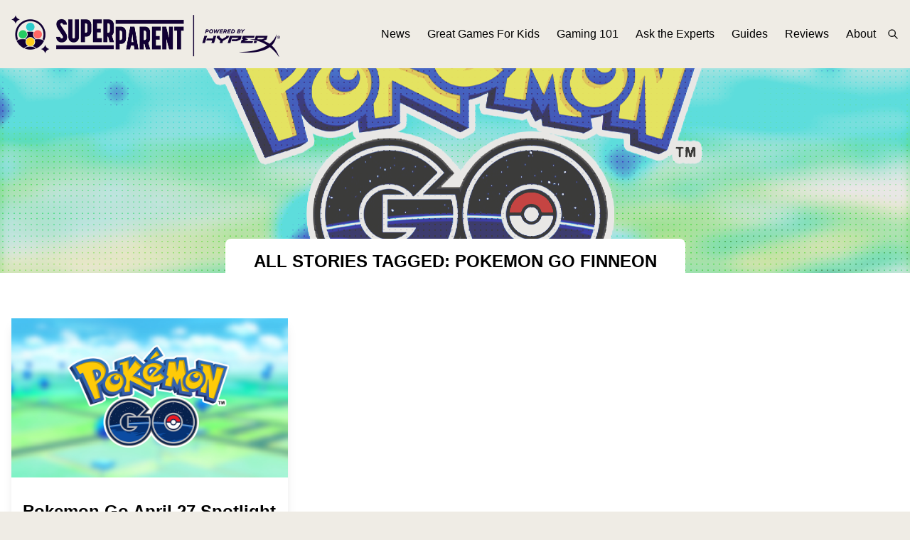

--- FILE ---
content_type: text/html; charset=UTF-8
request_url: https://www.superparent.com/tag/pokemon-go-finneon/
body_size: 9932
content:
<!DOCTYPE html PUBLIC "-//W3C//DTD XHTML 1.0 Transitional//EN" "http://www.w3.org/TR/xhtml1/DTD/xhtml1-transitional.dtd">
<html class="bg-superparent-500 font01" xmlns="http://www.w3.org/1999/xhtml" lang="en-US">

<meta name="viewport" content="width=device-width, initial-scale=1.0">

<head profile="http://gmpg.org/xfn/11">
<meta http-equiv="Content-Type" content="text/html; charset=UTF-8" />

<title>pokemon go finneon &laquo;  SuperParent | The Video Game Guide for the Modern Parent</title>
<!-- rn12 -->

<!--<link rel="stylesheet" href="--><!--" type="text/css" media="screen" />-->
<link rel="pingback" href="https://www.superparent.com/xmlrpc.php" />

    <link rel="apple-touch-icon" sizes="57x57" href="https://www.superparent.com/wp-content/themes/superparent/images/favicon/apple-icon-57x57.png">
    <link rel="apple-touch-icon" sizes="60x60" href="https://www.superparent.com/wp-content/themes/superparent/images/favicon/apple-icon-60x60.png">
    <link rel="apple-touch-icon" sizes="72x72" href="https://www.superparent.com/wp-content/themes/superparent/images/favicon/apple-icon-72x72.png">
    <link rel="apple-touch-icon" sizes="76x76" href="https://www.superparent.com/wp-content/themes/superparent/images/favicon/apple-icon-76x76.png">
    <link rel="apple-touch-icon" sizes="114x114" href="https://www.superparent.com/wp-content/themes/superparent/images/favicon/apple-icon-114x114.png">
    <link rel="apple-touch-icon" sizes="120x120" href="https://www.superparent.com/wp-content/themes/superparent/images/favicon/apple-icon-120x120.png">
    <link rel="apple-touch-icon" sizes="144x144" href="https://www.superparent.com/wp-content/themes/superparent/images/favicon/apple-icon-144x144.png">
    <link rel="apple-touch-icon" sizes="152x152" href="https://www.superparent.com/wp-content/themes/superparent/images/favicon/apple-icon-152x152.png">
    <link rel="apple-touch-icon" sizes="180x180" href="https://www.superparent.com/wp-content/themes/superparent/images/favicon/apple-icon-180x180.png">
    <link rel="icon" type="image/png" sizes="192x192"  href="https://www.superparent.com/wp-content/themes/superparent/images/favicon/android-icon-192x192.png">
    <link rel="icon" type="image/png" sizes="32x32" href="https://www.superparent.com/wp-content/themes/superparent/images/favicon/favicon-32x32.png">
    <link rel="icon" type="image/png" sizes="96x96" href="https://www.superparent.com/wp-content/themes/superparent/images/favicon/favicon-96x96.png">
    <link rel="icon" type="image/png" sizes="16x16" href="https://www.superparent.com/wp-content/themes/superparent/images/favicon/favicon-16x16.png">
    <link rel="manifest" href="https://www.superparent.com/wp-content/themes/superparent/images/favicon/manifest.json">
    <meta name="msapplication-TileColor" content="#ffffff">
    <meta name="msapplication-TileImage" content="https://www.superparent.com/wp-content/themes/superparent/images/favicon/ms-icon-144x144.png">
    <meta name="theme-color" content="#ffffff">

<meta name='robots' content='max-image-preview:large' />
<link rel="alternate" type="application/rss+xml" title="SuperParent | The Video Game Guide for the Modern Parent &raquo; pokemon go finneon Tag Feed" href="https://www.superparent.com/tag/pokemon-go-finneon/feed/" />
<script type="text/javascript">
/* <![CDATA[ */
window._wpemojiSettings = {"baseUrl":"https:\/\/s.w.org\/images\/core\/emoji\/14.0.0\/72x72\/","ext":".png","svgUrl":"https:\/\/s.w.org\/images\/core\/emoji\/14.0.0\/svg\/","svgExt":".svg","source":{"concatemoji":"https:\/\/www.superparent.com\/wp-includes\/js\/wp-emoji-release.min.js?ver=6.4.7"}};
/*! This file is auto-generated */
!function(i,n){var o,s,e;function c(e){try{var t={supportTests:e,timestamp:(new Date).valueOf()};sessionStorage.setItem(o,JSON.stringify(t))}catch(e){}}function p(e,t,n){e.clearRect(0,0,e.canvas.width,e.canvas.height),e.fillText(t,0,0);var t=new Uint32Array(e.getImageData(0,0,e.canvas.width,e.canvas.height).data),r=(e.clearRect(0,0,e.canvas.width,e.canvas.height),e.fillText(n,0,0),new Uint32Array(e.getImageData(0,0,e.canvas.width,e.canvas.height).data));return t.every(function(e,t){return e===r[t]})}function u(e,t,n){switch(t){case"flag":return n(e,"\ud83c\udff3\ufe0f\u200d\u26a7\ufe0f","\ud83c\udff3\ufe0f\u200b\u26a7\ufe0f")?!1:!n(e,"\ud83c\uddfa\ud83c\uddf3","\ud83c\uddfa\u200b\ud83c\uddf3")&&!n(e,"\ud83c\udff4\udb40\udc67\udb40\udc62\udb40\udc65\udb40\udc6e\udb40\udc67\udb40\udc7f","\ud83c\udff4\u200b\udb40\udc67\u200b\udb40\udc62\u200b\udb40\udc65\u200b\udb40\udc6e\u200b\udb40\udc67\u200b\udb40\udc7f");case"emoji":return!n(e,"\ud83e\udef1\ud83c\udffb\u200d\ud83e\udef2\ud83c\udfff","\ud83e\udef1\ud83c\udffb\u200b\ud83e\udef2\ud83c\udfff")}return!1}function f(e,t,n){var r="undefined"!=typeof WorkerGlobalScope&&self instanceof WorkerGlobalScope?new OffscreenCanvas(300,150):i.createElement("canvas"),a=r.getContext("2d",{willReadFrequently:!0}),o=(a.textBaseline="top",a.font="600 32px Arial",{});return e.forEach(function(e){o[e]=t(a,e,n)}),o}function t(e){var t=i.createElement("script");t.src=e,t.defer=!0,i.head.appendChild(t)}"undefined"!=typeof Promise&&(o="wpEmojiSettingsSupports",s=["flag","emoji"],n.supports={everything:!0,everythingExceptFlag:!0},e=new Promise(function(e){i.addEventListener("DOMContentLoaded",e,{once:!0})}),new Promise(function(t){var n=function(){try{var e=JSON.parse(sessionStorage.getItem(o));if("object"==typeof e&&"number"==typeof e.timestamp&&(new Date).valueOf()<e.timestamp+604800&&"object"==typeof e.supportTests)return e.supportTests}catch(e){}return null}();if(!n){if("undefined"!=typeof Worker&&"undefined"!=typeof OffscreenCanvas&&"undefined"!=typeof URL&&URL.createObjectURL&&"undefined"!=typeof Blob)try{var e="postMessage("+f.toString()+"("+[JSON.stringify(s),u.toString(),p.toString()].join(",")+"));",r=new Blob([e],{type:"text/javascript"}),a=new Worker(URL.createObjectURL(r),{name:"wpTestEmojiSupports"});return void(a.onmessage=function(e){c(n=e.data),a.terminate(),t(n)})}catch(e){}c(n=f(s,u,p))}t(n)}).then(function(e){for(var t in e)n.supports[t]=e[t],n.supports.everything=n.supports.everything&&n.supports[t],"flag"!==t&&(n.supports.everythingExceptFlag=n.supports.everythingExceptFlag&&n.supports[t]);n.supports.everythingExceptFlag=n.supports.everythingExceptFlag&&!n.supports.flag,n.DOMReady=!1,n.readyCallback=function(){n.DOMReady=!0}}).then(function(){return e}).then(function(){var e;n.supports.everything||(n.readyCallback(),(e=n.source||{}).concatemoji?t(e.concatemoji):e.wpemoji&&e.twemoji&&(t(e.twemoji),t(e.wpemoji)))}))}((window,document),window._wpemojiSettings);
/* ]]> */
</script>
<style id='wp-emoji-styles-inline-css' type='text/css'>

	img.wp-smiley, img.emoji {
		display: inline !important;
		border: none !important;
		box-shadow: none !important;
		height: 1em !important;
		width: 1em !important;
		margin: 0 0.07em !important;
		vertical-align: -0.1em !important;
		background: none !important;
		padding: 0 !important;
	}
</style>
<link rel='stylesheet' id='wp-block-library-css' href='https://www.superparent.com/wp-includes/css/dist/block-library/style.min.css?ver=6.4.7' type='text/css' media='all' />
<style id='classic-theme-styles-inline-css' type='text/css'>
/*! This file is auto-generated */
.wp-block-button__link{color:#fff;background-color:#32373c;border-radius:9999px;box-shadow:none;text-decoration:none;padding:calc(.667em + 2px) calc(1.333em + 2px);font-size:1.125em}.wp-block-file__button{background:#32373c;color:#fff;text-decoration:none}
</style>
<style id='global-styles-inline-css' type='text/css'>
body{--wp--preset--color--black: #000000;--wp--preset--color--cyan-bluish-gray: #abb8c3;--wp--preset--color--white: #ffffff;--wp--preset--color--pale-pink: #f78da7;--wp--preset--color--vivid-red: #cf2e2e;--wp--preset--color--luminous-vivid-orange: #ff6900;--wp--preset--color--luminous-vivid-amber: #fcb900;--wp--preset--color--light-green-cyan: #7bdcb5;--wp--preset--color--vivid-green-cyan: #00d084;--wp--preset--color--pale-cyan-blue: #8ed1fc;--wp--preset--color--vivid-cyan-blue: #0693e3;--wp--preset--color--vivid-purple: #9b51e0;--wp--preset--gradient--vivid-cyan-blue-to-vivid-purple: linear-gradient(135deg,rgba(6,147,227,1) 0%,rgb(155,81,224) 100%);--wp--preset--gradient--light-green-cyan-to-vivid-green-cyan: linear-gradient(135deg,rgb(122,220,180) 0%,rgb(0,208,130) 100%);--wp--preset--gradient--luminous-vivid-amber-to-luminous-vivid-orange: linear-gradient(135deg,rgba(252,185,0,1) 0%,rgba(255,105,0,1) 100%);--wp--preset--gradient--luminous-vivid-orange-to-vivid-red: linear-gradient(135deg,rgba(255,105,0,1) 0%,rgb(207,46,46) 100%);--wp--preset--gradient--very-light-gray-to-cyan-bluish-gray: linear-gradient(135deg,rgb(238,238,238) 0%,rgb(169,184,195) 100%);--wp--preset--gradient--cool-to-warm-spectrum: linear-gradient(135deg,rgb(74,234,220) 0%,rgb(151,120,209) 20%,rgb(207,42,186) 40%,rgb(238,44,130) 60%,rgb(251,105,98) 80%,rgb(254,248,76) 100%);--wp--preset--gradient--blush-light-purple: linear-gradient(135deg,rgb(255,206,236) 0%,rgb(152,150,240) 100%);--wp--preset--gradient--blush-bordeaux: linear-gradient(135deg,rgb(254,205,165) 0%,rgb(254,45,45) 50%,rgb(107,0,62) 100%);--wp--preset--gradient--luminous-dusk: linear-gradient(135deg,rgb(255,203,112) 0%,rgb(199,81,192) 50%,rgb(65,88,208) 100%);--wp--preset--gradient--pale-ocean: linear-gradient(135deg,rgb(255,245,203) 0%,rgb(182,227,212) 50%,rgb(51,167,181) 100%);--wp--preset--gradient--electric-grass: linear-gradient(135deg,rgb(202,248,128) 0%,rgb(113,206,126) 100%);--wp--preset--gradient--midnight: linear-gradient(135deg,rgb(2,3,129) 0%,rgb(40,116,252) 100%);--wp--preset--font-size--small: 13px;--wp--preset--font-size--medium: 20px;--wp--preset--font-size--large: 36px;--wp--preset--font-size--x-large: 42px;--wp--preset--spacing--20: 0.44rem;--wp--preset--spacing--30: 0.67rem;--wp--preset--spacing--40: 1rem;--wp--preset--spacing--50: 1.5rem;--wp--preset--spacing--60: 2.25rem;--wp--preset--spacing--70: 3.38rem;--wp--preset--spacing--80: 5.06rem;--wp--preset--shadow--natural: 6px 6px 9px rgba(0, 0, 0, 0.2);--wp--preset--shadow--deep: 12px 12px 50px rgba(0, 0, 0, 0.4);--wp--preset--shadow--sharp: 6px 6px 0px rgba(0, 0, 0, 0.2);--wp--preset--shadow--outlined: 6px 6px 0px -3px rgba(255, 255, 255, 1), 6px 6px rgba(0, 0, 0, 1);--wp--preset--shadow--crisp: 6px 6px 0px rgba(0, 0, 0, 1);}:where(.is-layout-flex){gap: 0.5em;}:where(.is-layout-grid){gap: 0.5em;}body .is-layout-flow > .alignleft{float: left;margin-inline-start: 0;margin-inline-end: 2em;}body .is-layout-flow > .alignright{float: right;margin-inline-start: 2em;margin-inline-end: 0;}body .is-layout-flow > .aligncenter{margin-left: auto !important;margin-right: auto !important;}body .is-layout-constrained > .alignleft{float: left;margin-inline-start: 0;margin-inline-end: 2em;}body .is-layout-constrained > .alignright{float: right;margin-inline-start: 2em;margin-inline-end: 0;}body .is-layout-constrained > .aligncenter{margin-left: auto !important;margin-right: auto !important;}body .is-layout-constrained > :where(:not(.alignleft):not(.alignright):not(.alignfull)){max-width: var(--wp--style--global--content-size);margin-left: auto !important;margin-right: auto !important;}body .is-layout-constrained > .alignwide{max-width: var(--wp--style--global--wide-size);}body .is-layout-flex{display: flex;}body .is-layout-flex{flex-wrap: wrap;align-items: center;}body .is-layout-flex > *{margin: 0;}body .is-layout-grid{display: grid;}body .is-layout-grid > *{margin: 0;}:where(.wp-block-columns.is-layout-flex){gap: 2em;}:where(.wp-block-columns.is-layout-grid){gap: 2em;}:where(.wp-block-post-template.is-layout-flex){gap: 1.25em;}:where(.wp-block-post-template.is-layout-grid){gap: 1.25em;}.has-black-color{color: var(--wp--preset--color--black) !important;}.has-cyan-bluish-gray-color{color: var(--wp--preset--color--cyan-bluish-gray) !important;}.has-white-color{color: var(--wp--preset--color--white) !important;}.has-pale-pink-color{color: var(--wp--preset--color--pale-pink) !important;}.has-vivid-red-color{color: var(--wp--preset--color--vivid-red) !important;}.has-luminous-vivid-orange-color{color: var(--wp--preset--color--luminous-vivid-orange) !important;}.has-luminous-vivid-amber-color{color: var(--wp--preset--color--luminous-vivid-amber) !important;}.has-light-green-cyan-color{color: var(--wp--preset--color--light-green-cyan) !important;}.has-vivid-green-cyan-color{color: var(--wp--preset--color--vivid-green-cyan) !important;}.has-pale-cyan-blue-color{color: var(--wp--preset--color--pale-cyan-blue) !important;}.has-vivid-cyan-blue-color{color: var(--wp--preset--color--vivid-cyan-blue) !important;}.has-vivid-purple-color{color: var(--wp--preset--color--vivid-purple) !important;}.has-black-background-color{background-color: var(--wp--preset--color--black) !important;}.has-cyan-bluish-gray-background-color{background-color: var(--wp--preset--color--cyan-bluish-gray) !important;}.has-white-background-color{background-color: var(--wp--preset--color--white) !important;}.has-pale-pink-background-color{background-color: var(--wp--preset--color--pale-pink) !important;}.has-vivid-red-background-color{background-color: var(--wp--preset--color--vivid-red) !important;}.has-luminous-vivid-orange-background-color{background-color: var(--wp--preset--color--luminous-vivid-orange) !important;}.has-luminous-vivid-amber-background-color{background-color: var(--wp--preset--color--luminous-vivid-amber) !important;}.has-light-green-cyan-background-color{background-color: var(--wp--preset--color--light-green-cyan) !important;}.has-vivid-green-cyan-background-color{background-color: var(--wp--preset--color--vivid-green-cyan) !important;}.has-pale-cyan-blue-background-color{background-color: var(--wp--preset--color--pale-cyan-blue) !important;}.has-vivid-cyan-blue-background-color{background-color: var(--wp--preset--color--vivid-cyan-blue) !important;}.has-vivid-purple-background-color{background-color: var(--wp--preset--color--vivid-purple) !important;}.has-black-border-color{border-color: var(--wp--preset--color--black) !important;}.has-cyan-bluish-gray-border-color{border-color: var(--wp--preset--color--cyan-bluish-gray) !important;}.has-white-border-color{border-color: var(--wp--preset--color--white) !important;}.has-pale-pink-border-color{border-color: var(--wp--preset--color--pale-pink) !important;}.has-vivid-red-border-color{border-color: var(--wp--preset--color--vivid-red) !important;}.has-luminous-vivid-orange-border-color{border-color: var(--wp--preset--color--luminous-vivid-orange) !important;}.has-luminous-vivid-amber-border-color{border-color: var(--wp--preset--color--luminous-vivid-amber) !important;}.has-light-green-cyan-border-color{border-color: var(--wp--preset--color--light-green-cyan) !important;}.has-vivid-green-cyan-border-color{border-color: var(--wp--preset--color--vivid-green-cyan) !important;}.has-pale-cyan-blue-border-color{border-color: var(--wp--preset--color--pale-cyan-blue) !important;}.has-vivid-cyan-blue-border-color{border-color: var(--wp--preset--color--vivid-cyan-blue) !important;}.has-vivid-purple-border-color{border-color: var(--wp--preset--color--vivid-purple) !important;}.has-vivid-cyan-blue-to-vivid-purple-gradient-background{background: var(--wp--preset--gradient--vivid-cyan-blue-to-vivid-purple) !important;}.has-light-green-cyan-to-vivid-green-cyan-gradient-background{background: var(--wp--preset--gradient--light-green-cyan-to-vivid-green-cyan) !important;}.has-luminous-vivid-amber-to-luminous-vivid-orange-gradient-background{background: var(--wp--preset--gradient--luminous-vivid-amber-to-luminous-vivid-orange) !important;}.has-luminous-vivid-orange-to-vivid-red-gradient-background{background: var(--wp--preset--gradient--luminous-vivid-orange-to-vivid-red) !important;}.has-very-light-gray-to-cyan-bluish-gray-gradient-background{background: var(--wp--preset--gradient--very-light-gray-to-cyan-bluish-gray) !important;}.has-cool-to-warm-spectrum-gradient-background{background: var(--wp--preset--gradient--cool-to-warm-spectrum) !important;}.has-blush-light-purple-gradient-background{background: var(--wp--preset--gradient--blush-light-purple) !important;}.has-blush-bordeaux-gradient-background{background: var(--wp--preset--gradient--blush-bordeaux) !important;}.has-luminous-dusk-gradient-background{background: var(--wp--preset--gradient--luminous-dusk) !important;}.has-pale-ocean-gradient-background{background: var(--wp--preset--gradient--pale-ocean) !important;}.has-electric-grass-gradient-background{background: var(--wp--preset--gradient--electric-grass) !important;}.has-midnight-gradient-background{background: var(--wp--preset--gradient--midnight) !important;}.has-small-font-size{font-size: var(--wp--preset--font-size--small) !important;}.has-medium-font-size{font-size: var(--wp--preset--font-size--medium) !important;}.has-large-font-size{font-size: var(--wp--preset--font-size--large) !important;}.has-x-large-font-size{font-size: var(--wp--preset--font-size--x-large) !important;}
.wp-block-navigation a:where(:not(.wp-element-button)){color: inherit;}
:where(.wp-block-post-template.is-layout-flex){gap: 1.25em;}:where(.wp-block-post-template.is-layout-grid){gap: 1.25em;}
:where(.wp-block-columns.is-layout-flex){gap: 2em;}:where(.wp-block-columns.is-layout-grid){gap: 2em;}
.wp-block-pullquote{font-size: 1.5em;line-height: 1.6;}
</style>
<link rel="https://api.w.org/" href="https://www.superparent.com/wp-json/" /><link rel="alternate" type="application/json" href="https://www.superparent.com/wp-json/wp/v2/tags/3930" /><link rel="EditURI" type="application/rsd+xml" title="RSD" href="https://www.superparent.com/xmlrpc.php?rsd" />
<meta name="generator" content="WordPress 6.4.7" />

<!-- This site is using AdRotate v5.12.7 to display their advertisements - https://ajdg.solutions/ -->
<!-- AdRotate CSS -->
<style type="text/css" media="screen">
	.g { margin:0px; padding:0px; overflow:hidden; line-height:1; zoom:1; }
	.g img { height:auto; }
	.g-col { position:relative; float:left; }
	.g-col:first-child { margin-left: 0; }
	.g-col:last-child { margin-right: 0; }
	@media only screen and (max-width: 480px) {
		.g-col, .g-dyn, .g-single { width:100%; margin-left:0; margin-right:0; }
	}
</style>
<!-- /AdRotate CSS -->


    <link rel="stylesheet" href="/wp-content/themes/superparent/css/theme.css?v=6892" type="text/css" media="screen" />
    <link rel="stylesheet" href="/wp-content/themes/superparent/style.css?v=4333" type="text/css" media="screen" />

    <script src="https://cdnjs.cloudflare.com/ajax/libs/jquery/3.6.3/jquery.min.js" integrity="sha512-STof4xm1wgkfm7heWqFJVn58Hm3EtS31XFaagaa8VMReCXAkQnJZ+jEy8PCC/iT18dFy95WcExNHFTqLyp72eQ==" crossorigin="anonymous" referrerpolicy="no-referrer"></script>

    <link rel="stylesheet" href="https://cdnjs.cloudflare.com/ajax/libs/OwlCarousel2/2.3.4/assets/owl.carousel.min.css" integrity="sha512-tS3S5qG0BlhnQROyJXvNjeEM4UpMXHrQfTGmbQ1gKmelCxlSEBUaxhRBj/EFTzpbP4RVSrpEikbmdJobCvhE3g==" crossorigin="anonymous" referrerpolicy="no-referrer" />
    <link rel="stylesheet" href="https://cdnjs.cloudflare.com/ajax/libs/OwlCarousel2/2.3.4/assets/owl.theme.default.css" integrity="sha512-OTcub78R3msOCtY3Tc6FzeDJ8N9qvQn1Ph49ou13xgA9VsH9+LRxoFU6EqLhW4+PKRfU+/HReXmSZXHEkpYoOA==" crossorigin="anonymous" referrerpolicy="no-referrer" />
    <script src="https://cdnjs.cloudflare.com/ajax/libs/OwlCarousel2/2.3.4/owl.carousel.min.js" integrity="sha512-bPs7Ae6pVvhOSiIcyUClR7/q2OAsRiovw4vAkX+zJbw3ShAeeqezq50RIIcIURq7Oa20rW2n2q+fyXBNcU9lrw==" crossorigin="anonymous" referrerpolicy="no-referrer"></script>

</head>

<body class="archive tag tag-pokemon-go-finneon tag-3930">

<script>
    var category_slug = '';
</script>

<!--https://serversideup.net/using-laravel-mix-in-a-wordpress-theme/-->
<!--https://serversideup.net/installing-tailwindcss-in-a-wordpress-theme/-->

<!--Header-->
<div class="header bg-superparent-500 fixed w-full">
<!--    fixed-->

    <div class="mx-auto max-w-7xl flex items-center justify-between py-4 xl:pr-4 relative">
        <div class="pl-4 2xl:pl-0">
            <a href="/"><img class="logo h-8 lg:h-16" src="/wp-content/themes/superparent/images/logo.png"></a>
        </div>


        <div class="xl:hidden z-50">

            <link href="https://maxcdn.bootstrapcdn.com/font-awesome/4.6.3/css/font-awesome.min.css" rel="stylesheet">

            <div class="pane-toggler text-purp-500">
                <span class="fa fa-bars"></span>
            </div>
            <div class="left-pane left-pane-hidden bg-purp-700">
                <div class="p-6">
                    <div class="pb-2">
                        <a class="text-white hover:text-gray-200" href="/news">News</a>
                    </div>
                    <div class="pb-2">
                        <a class="text-white hover:text-gray-200" href="/great-games-for-kids">Great Games For Kids</a>
                    </div>
                    <div class="pb-2">
                        <a class="text-white hover:text-gray-200" href="/gaming-101">Gaming 101</a>
                    </div>
                    <div class="pb-2">
                        <a class="text-white hover:text-gray-200" href="/ask-the-experts">Ask the Experts</a>
                    </div>
                    <div class="pb-2">
                        <a class="text-white hover:text-gray-200" href="/guides">Guides</a>
                    </div>
                    <div class="pb-2">
                        <a class="text-white hover:text-gray-200" href="/reviews">Reviews</a>
                    </div>
                    <div>
                        <a class="text-white hover:text-gray-200" href="/about">About</a>
                    </div>
                </div>

                <div class="p-6 border-t-2 border-purp-600">
                    <form role="search" method="get" id="searchform" class="searchform" action="/">
                        <div class="relative flex">
                            <input class="rounded bg-white p-1 px-2 text-black text-sm mr-2" type="text" placeholder="Search" maxlength="30" name="s" id="s">
                            <label class="bg-tealy-400 hover:bg-tealy-500 text-black rounded-lg grow flex content-center justify-center display-block pl-4 pr-4 text-xs">
                                <input type="submit" id="searchsubmit" value="Search">
<!--                                <svg class="h-4 w-4 text-black"  width="24" height="24" viewBox="0 0 24 24" stroke-width="2" stroke="currentColor" fill="none" stroke-linecap="round" stroke-linejoin="round">  <path stroke="none" d="M0 0h24v24H0z"/>  <circle cx="10" cy="10" r="7" />  <line x1="21" y1="21" x2="15" y2="15" /></svg>-->
                            </label>
                        </div>
                    </form>
                </div>
            </div>

            <style>
                .pane-toggler {
                    position: absolute;
                    top: 50%;
                    transform: translateY(-50%);
                    right: 20px;
                    height: 20px;
                    cursor: pointer;
                    padding: 4px;
                    z-index:9999;
                }

                .left-pane {
                    position: absolute;
                    top: 0px;
                    width: 320px;
                    /*height: 100%;*/
                    right: 0;
                    color: #fff;
                    box-shadow: 0 14px 28px rgba(0,0,0,0.25), 0 10px 10px rgba(0,0,0,0.22);
                }

                .left-pane-hidden {
                    right: -350px;
                }
            </style>

            <script>
                var navDrawerVisible = false;

                $(".pane-toggler").hover(function() {
                    if (!navDrawerVisible) {
                        $(".left-pane").animate({ right: "-325px" }, 500)
                    }
                }, function() {
                    if (!navDrawerVisible) {
                        $(".left-pane").animate({ right: "-350px" }, 500);
                    }
                });

                $(".pane-toggler").click(function() {
                    if (navDrawerVisible) {
                        $(".left-pane").animate({
                            right: "-350px"
                        }, 200);
                        $(".pane-toggler").removeClass('text-white');
                        $(".pane-toggler").addClass('text-purp-500');
                        // $(".left-pane").hide();
                        navDrawerVisible = false;
                    } else {
                        $(".left-pane").animate({
                            right: "0"
                        }, 200);
                        $(".pane-toggler").addClass('text-white');
                        $(".pane-toggler").removeClass('text-purp-500');
                        // $(".left-pane").show();
                        navDrawerVisible = true;
                    }
                });

                window.onscroll = function() {
                    if (navDrawerVisible) {
                        $(".left-pane").animate({
                            right: "-350px"
                        }, 200);
                        $(".pane-toggler").removeClass('text-white');
                        $(".pane-toggler").addClass('text-purp-500');
                        navDrawerVisible = false;
                    }
                }


                $(document).ready(function() {
                    if (!$('body').hasClass('archive')) {
                        var headerHeight = $('.header').height();
                        $('.page_content').css('padding-top', headerHeight);
                    }
                });

            </script>


        </div>

        <div class="hidden xl:flex">
            <div class="header_menu lg:flex text-base items-center space-x-6">
                <div class="">
                    <a class="text-black hover:text-gray-900" href="/news">News</a>
                </div>
                <div>
                    <a class="text-black hover:text-gray-900" href="/great-games-for-kids">Great Games For Kids</a>
                </div>
                <div>
                    <a class="text-black hover:text-gray-900" href="/gaming-101">Gaming 101</a>
                </div>
                <div>
                    <a class="text-black hover:text-gray-900" href="/ask-the-experts">Ask the Experts</a>
                </div>
                <div>
                    <a class="text-black hover:text-gray-900" href="/guides">Guides</a>
                </div>
                <div>
                    <a class="text-black hover:text-gray-900" href="/reviews">Reviews</a>
                </div>
                <div>
                    <a class="text-black hover:text-gray-900" href="/about">About</a>
                </div>
            </div>

            <div class="header_search" style="display:none">
                <form role="search" method="get" id="searchform" class="searchform" action="/">
                    <div class="relative">
                        <input class="rounded bg-white p-1 px-2 text-black text-sm" type="text" placeholder="Search" maxlength="30" name="s" id="s">
                        <label class="absolute right-1 top-1">
                            <input type="submit" id="searchsubmit" value="Search" class="hidden">
<!--                            <svg class="h-4 w-4 text-black"  width="24" height="24" viewBox="0 0 24 24" stroke-width="2" stroke="currentColor" fill="none" stroke-linecap="round" stroke-linejoin="round">  <path stroke="none" d="M0 0h24v24H0z"/>  <circle cx="10" cy="10" r="7" />  <line x1="21" y1="21" x2="15" y2="15" /></svg>-->
                        </label>
                    </div>
                </form>
            </div>

            <div class="ml-4 flex items-center">
                <svg class="open_search cursor-pointer inline-block h-4 w-4 text-black"  width="24" height="24" viewBox="0 0 24 24" stroke-width="2" stroke="currentColor" fill="none" stroke-linecap="round" stroke-linejoin="round">  <path stroke="none" d="M0 0h24v24H0z"/>  <circle cx="10" cy="10" r="7" />  <line x1="21" y1="21" x2="15" y2="15" /></svg>

                <svg style="display: none" class="close_search cursor-pointer inline-block h-4 w-4 text-black"  width="24" height="24" viewBox="0 0 24 24" stroke-width="2" stroke="currentColor" fill="none" stroke-linecap="round" stroke-linejoin="round">  <path stroke="none" d="M0 0h24v24H0z"/>  <line x1="18" y1="6" x2="6" y2="18" />  <line x1="6" y1="6" x2="18" y2="18" /></svg>
            </div>

            <script>
                $(document).ready(function() {
                    $('.open_search').click(function() {
                        $('.open_search, .header_menu').hide();
                        $('.close_search, .header_search').show();
                    });

                    $('.close_search').click(function() {
                        $('.close_search, .header_search').hide();
                        $('.header_menu, .open_search').show();
                    });
                });
            </script>
        </div>
    </div>
</div>





















<script>
    var category_slug = 'pokemon-go-finneon';
</script>



<div class="bg-white h-44 lg:h-96 bg-cover bg-center" style="
        background-image:url(https://www.superparent.com/wp-content/uploads/2023/01/pokemon-go-logo_feature-28.png);
        box-shadow: inset 0 0.5rem 1rem rgb(0 0 0 / 25%);
        filter: contrast(250%) saturate(75%) brightness(.9);
        opacity: .75;
        ;">

    <style>
        .archive_overlay {
            background: url(/wp-content/themes/superparent/images/dot-pattern.svg) center/16px;
            opacity: .75;
            mix-blend-mode: overlay;
        }
    </style>

    <div class="archive_overlay h-full w-full"></div>

</div>



<div class="page_content bg-white">

    <div class="2xl:flex">
        <div class="hidden 2xl:block mt-6">
            <!-- Error, Advert is not available at this time due to schedule/geolocation restrictions! -->        </div>

    <!-- Content -->
    <div class="mx-auto  max-w-7xl pb-10 relative z-50">



        <div class="pb-10">
            <div class="w-full">
                
                                    <div class="text-center">
                        <h2 class=" inline-block text-2xl  bg-white -mt-12 rounded-lg pl-10 pr-10 pt-4 pb-6 font-bold uppercase text-2xl">All Stories tagged: pokemon go finneon</h2>
                    </div>

                
                

                <div class="mb-4 2xl:mb-0">
                    <style>
                        .a-3 img {
                            width: 100%;
                        }
                    </style>
                    <!-- Error, Advert is not available at this time due to schedule/geolocation restrictions! -->                </div>


                <div class="pt-6 pl-4 pr-4 2xl:pl-0 2xl:pr-0 content_section grid grid-cols-1 lg:grid-cols-3 gap-10">

                    
                        
                        
                            <div class="shadow-lg relative pb-6">
                                                                <div class="bg-cover bg-center items-center justify-center text-white w-full h-56 mb-4 lg:mb-0" style="background-image:url('https://www.superparent.com/wp-content/uploads/2023/01/pokemon-go-logo_feature-28.png')">
                                    <a class="overlay_article w-full h-full" href="https://www.superparent.com/pokemon-go-april-27-spotlight-hour-everything-you-need-to-know/">&nbsp;</a>
                                </div>

                                <div class="w-full relative">
                                    <div class="mb-4 p-4 pb-0">
                                                                            </div>

                                    <div class="mb-4 p-4 pt-0">
                                        <h3 class="text-2xl mb-4 font-bold">
                                            <a class="hover:text-tealy-500" href="https://www.superparent.com/pokemon-go-april-27-spotlight-hour-everything-you-need-to-know/">
                                                Pokemon Go April 27 Spotlight Hour: Everything You Need to Know                                            </a>
                                        </h3>

                                        <p>
                                            <a href="https://www.superparent.com/pokemon-go-april-27-spotlight-hour-everything-you-need-to-know/">
                                                <p>Finish the month by earning lots of experience points!</p>
                                            </a>
                                        </p>
                                    </div>


                                </div>

                                <div class="text-xs w-full pl-4 pr-4 text-gray-400 flex items-center justify-between absolute bottom-2">
                                        <span>
                                            Published
                                            5 years                                            ago
                                        </span>

                                    <span>
                                            <a class="hover:border-b border-gray-400" href="https://www.superparent.com/author/brandy-berthelson/">Brandy Berthelson</a>
                                        </span>
                                </div>

                            </div>

                        
                </div>
            </div>

            <div class="more_posts_archive pt-6 flex lg:hidden items-center justify-center">
                <a class="button mx-auto w-52 block bg-tealy-500 p-2 text-white cursor-pointer ml-4 2xl:ml-0 mr-4 2xl:mr-0 flex items-center justify-center" href="#">
                    <svg class="h-4 w-4 text-white mr-2"  width="24" height="24" viewBox="0 0 24 24" stroke-width="2" stroke="currentColor" fill="none" stroke-linecap="round" stroke-linejoin="round">  <path stroke="none" d="M0 0h24v24H0z"/>  <circle cx="5" cy="5" r="1" />  <circle cx="12" cy="5" r="1" />  <circle cx="19" cy="5" r="1" />  <circle cx="5" cy="12" r="1" />  <circle cx="12" cy="12" r="1" />  <circle cx="19" cy="12" r="1" />  <circle cx="5" cy="19" r="1" />  <circle cx="12" cy="19" r="1" />  <circle cx="19" cy="19" r="1" /></svg>
                    Load More Stories
                </a>
            </div>

        </div>

        <div class="more_posts_archive hidden lg:flex items-center justify-center">
            <a class="button mx-auto w-52 block bg-tealy-500 p-2 text-white cursor-pointer ml-4 2xl:ml-0 mr-4 2xl:mr-0 flex items-center justify-center" href="#">
                <svg class="h-4 w-4 text-white mr-2"  width="24" height="24" viewBox="0 0 24 24" stroke-width="2" stroke="currentColor" fill="none" stroke-linecap="round" stroke-linejoin="round">  <path stroke="none" d="M0 0h24v24H0z"/>  <circle cx="5" cy="5" r="1" />  <circle cx="12" cy="5" r="1" />  <circle cx="19" cy="5" r="1" />  <circle cx="5" cy="12" r="1" />  <circle cx="12" cy="12" r="1" />  <circle cx="19" cy="12" r="1" />  <circle cx="5" cy="19" r="1" />  <circle cx="12" cy="19" r="1" />  <circle cx="19" cy="19" r="1" /></svg>
                Load More Stories
            </a>
        </div>

    </div>

        <div class="hidden 2xl:block mt-6">
            <!-- Error, Advert is not available at this time due to schedule/geolocation restrictions! -->        </div>
    </div>

</div>

<!--Footer-->
<div class="bg-white relative pt-20"
     style="background: #efece4 url(/wp-content/themes/superparent/images/dot-pattern.svg) center center/8px;">

    <div class="overlay_footer"></div>

    <div class="dont_skip z-50 relative mb-10">

        <div class="relative mx-auto z-50 rounded text-black w-48 bg-white p-4 font-bold text-center" style="border:1px solid #dcd5c4;">
            DON'T SKIP A BEAT
        </div>
    </div>

    <div class="relative z-50 mx-auto max-w-7xl pb-10 pl-4 pr-4 2xl:pl-0 2xl:pr-0">

        <div class="grid grid-cols-2 lg:grid-cols-4 gap-10">

            <div class="col-span-2">

                <div class="mb-4">
                    <div class="flex">
                        <div class="flex items-center justify-center rounded-full bg-white h-12 w-12 mr-4 hover:drop-shadow-md">
                            <a target="_blank" href="https://twitter.com/SuperParentHQ">
                                <img class="h-4 w-4" src="https://www.superparent.com/wp-content/themes/superparent/images/social/logo-twitter@2x.png">
                            </a>
                        </div>
                        <div class="flex items-center justify-center rounded-full bg-white h-12 w-12 mr-4 hover:drop-shadow-md">
                            <a target="_blank" href="https://www.facebook.com/superparenthq">
                                <img class="h-4 w-4" src="https://www.superparent.com/wp-content/themes/superparent/images/social/logo-facebook@2x.png">
                            </a>
                        </div>
                        <div class="flex items-center justify-center rounded-full bg-white h-12 w-12 mr-4 hover:drop-shadow-md">
                            <a target="_blank" href="https://www.pinterest.com/SuperParentHQ/">
                                <img class="h-4 w-4" src="https://www.superparent.com/wp-content/themes/superparent/images/social/logo-pinterest@2x.png">
                            </a>
                        </div>
                        <div class="flex items-center justify-center rounded-full bg-white h-12 w-12 mr-4 hover:drop-shadow-md">
                            <a target="_blank" href="https://www.youtube.com/channel/UCye9s2uM6HO9f1yFENJVHoQ">
                                <img class="h-4 w-4" src="https://www.superparent.com/wp-content/themes/superparent/images/social/logo-youtube@2x.png">
                            </a>
                        </div>
                        <div class="flex items-center justify-center rounded-full bg-white h-12 w-12 mr-4 hover:drop-shadow-md">
                            <a target="_blank" href="https://www.instagram.com/superparentig/">
                                <img class="h-4 w-4" src="https://www.superparent.com/wp-content/themes/superparent/images/social/logo-instagram@2x.png">
                            </a>
                        </div>
                        <div class="flex items-center justify-center rounded-full bg-white h-12 w-12 mr-4 hover:drop-shadow-md">
                            <a target="_blank" href="https://www.linkedin.com/company/superparenthq/">
                                <img class="h-4 w-4" src="https://www.superparent.com/wp-content/themes/superparent/images/social/logo-linkedin@2x.png">
                            </a>
                        </div>
                    </div>
                </div>

                <div class="">
                    <a class="bg-white text-tealy-600 hover:text-tealy-800 inline-block text-sm p-2 mr-2 mb-2" href="/pokemon-go"># Pokemon Go</a>
                    <a class="bg-white text-tealy-600 hover:text-tealy-800 inline-block text-sm p-2 mr-2 mb-2" href="/metaverse"># Metaverse</a>
                    <a class="bg-white text-tealy-600 hover:text-tealy-800 inline-block text-sm p-2 mr-2 mb-2" href="/animal-crossing""># Animal Crossing</a>
                    <a class="bg-white text-tealy-600 hover:text-tealy-800 inline-block text-sm p-2 mr-2 mb-2" href="/roblox"># Roblox</a>
                    <a class="bg-white text-tealy-600 hover:text-tealy-800 inline-block text-sm p-2 mr-2 mb-2" href="/minecraft"># Minecraft</a>
                    <a class="bg-white text-tealy-600 hover:text-tealy-800 inline-block text-sm p-2 mr-2 mb-2" href="/tabletop-games"># Tabletop Games</a>
                    <a class="bg-white text-tealy-600 hover:text-tealy-800 inline-block text-sm p-2 mr-2 mb-2" href="/toys"># Toys</a>
                </div>
            </div>

            <!-- Newsletter Signup -->
            <div class="col-span-2 flex items-end justify-end">
                <div class="bg-white p-6" id="mc_embed_signup">
                    <div class="text-base font-bold mb-2">Sign Up for Our Newsletter</div>
                    <form action="https://superparentgaming.us17.list-manage.com/subscribe/post?u=f985fd1372899f4d78ab95975&amp;id=1bf0b39e61" method="post" id="mc-embedded-subscribe-form" name="mc-embedded-subscribe-form" class="validate" target="_blank" novalidate="">
                        <div id="mc_embed_signup_scroll" class="flex ">
                            <div class="mc-field-group mr-2">
                                <input type="email" value="" name="EMAIL" class="focus:outline-0 p-2 w-60 border-b-2 border-tealy-500 text-xs" id="mce-EMAIL" placeholder="Email Address">
                            </div>
                            <div id="mce-responses">
                                <div class="response" id="mce-error-response" style="display:none"></div>
                                <div class="response" id="mce-success-response" style="display:none"></div>
                            </div>    <!-- real people should not fill this in and expect good things - do not remove this or risk form bot signups-->
                            <div style="position: absolute; left: -5000px;" aria-hidden="true"><input type="text" name="b_f985fd1372899f4d78ab95975_1bf0b39e61" tabindex="-1" value=""></div>
                            <input type="submit" value="Submit" name="subscribe" id="mc-embedded-subscribe" class="bg-tealy-500 button cursor-pointer text-xs pl-4 pr-4 pt-1 pb-1 text-white rounded">
                        </div>
                    </form>
                </div>
            </div>
            <!-- // Newsletter Signup -->

        </div>
    </div>
</div>

<div class="bg-gray-800">
    <div class="mx-auto max-w-7xl flex flex-col lg:flex-row items-center justify-center lg:justify-start lg:justify-between p-4">

        <div class="text-white flex flex-col lg:flex-row items-center mb-4 lg:mb-0">
            <span class="text-xs lg:text-sm">
                <a href="/">SuperParent </a> &copy; 2026 | All Rights Reserved.
            </span>
        </div>

        <div class="grid grid-cols-2 gap-2 text-sm lg:text-sm lg:flex lg:flex-row lg:space-x-4">
            <div class="">
                <a class="text-gray-300 hover:text-white" href="/about">About Us</a>
            </div>
            <div class="">
                <a class="text-gray-300 hover:text-white" href="/contact-us">Contact Us</a>
            </div>
            <div class="">
                <a class="text-gray-300 hover:text-white" href="/privacy-policy">Privacy Policy</a>
            </div>
            <div class="">
                <a class="text-gray-300 hover:text-white" href="/terms-of-service">Terms of Service</a>
            </div>
        </div>

    </div>
</div>





<script>
    $( document ).ready(function() {
        console.log( "ready!" );

        var ppp = 7; // Post per page
        var pageNumber = 1;
        var pcategory = category_slug;
        
        function load_posts(){

            console.log('hoho');

            pageNumber++;

                            var str = '&pageNumber=' + pageNumber + '&ppp=' + ppp + '&pCategory=' + pcategory + '&action=more_post_ajax';
            
            $.ajax({
                type: "POST",
                dataType: "html",
                url: '/wp-admin/admin-ajax.php',
                data: str,
                success: function(data){
                    console.log('dada');
                    var $data = $(data);
                    if($data.length){
                        $(".content_section").append($data);
                        //$(".more_posts").attr("disabled",false); // Uncomment this if you want to disable the button once all posts are loaded
                        //$(".more_posts").hide(); // This will hide the button once all posts have been loaded
                    } else{
                        $(".more_posts").hide();
                    }
                }
            });
            return false;
        }

        $(".more_posts").on("click",function(event){ // When btn is pressed.
            console.log('haha');
            event.preventDefault();
            $(".more_posts").attr("disabled",true); // Disable the button, temp.
            load_posts();
            $(this).insertAfter('#ajax-posts'); // Move the 'Load More' button to the end of the the newly added posts.
        });

    });
</script>











<script>
    $( document ).ready(function() {
        console.log( "ready!" );

        var ppp = 12; // Post per page
        var pageNumber = 1;
        var pcategory = category_slug;
        
        function load_posts_archive(){
            pageNumber++;

                        var str = '&pageNumber=' + pageNumber + '&ppp=' + ppp + '&pCategory=' + pcategory + '&action=more_post_archive_ajax';
            
            $.ajax({
                type: "POST",
                dataType: "html",
                url: '/wp-admin/admin-ajax.php',
                data: str,
                success: function(data){
                    var $data = $(data);
                    if($data.length){
                        $(".content_section").append($data);
                        //$(".more_posts").attr("disabled",false); // Uncomment this if you want to disable the button once all posts are loaded
                        //$(".more_posts").hide(); // This will hide the button once all posts have been loaded
                    } else{
                        $(".more_posts_archive").hide();
                    }
                }
            });
            return false;
        }

        $(".more_posts_archive").on("click",function(event){ // When btn is pressed.
            event.preventDefault();
            $(".more_posts").attr("disabled",true); // Disable the button, temp.
            load_posts_archive();
            $(this).insertAfter('#ajax-posts'); // Move the 'Load More' button to the end of the the newly added posts.
        });

    });
</script>









<script type="text/javascript" id="clicktrack-adrotate-js-extra">
/* <![CDATA[ */
var click_object = {"ajax_url":"https:\/\/www.superparent.com\/wp-admin\/admin-ajax.php"};
/* ]]> */
</script>
<script type="text/javascript" src="https://www.superparent.com/wp-content/plugins/adrotate/library/jquery.adrotate.clicktracker.js" id="clicktrack-adrotate-js"></script>

</body>
</html>
